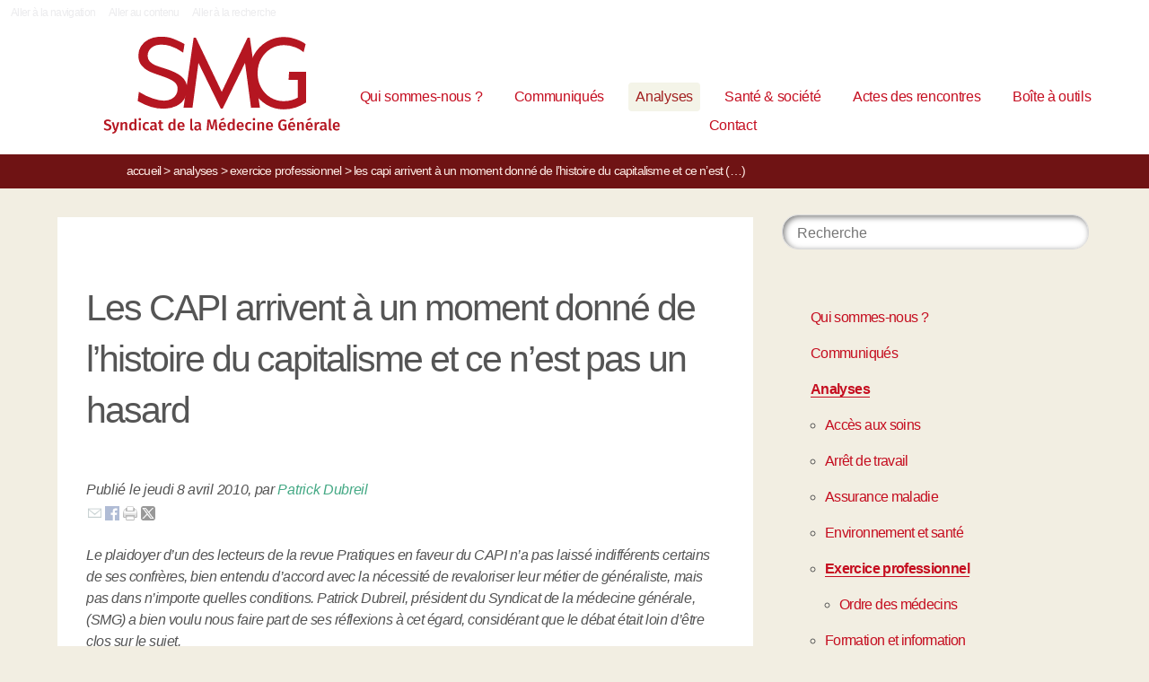

--- FILE ---
content_type: text/html; charset=utf-8
request_url: https://syndicat-smg.fr/Les-CAPI-arrivent-a-un-moment
body_size: 8926
content:
<!DOCTYPE HTML>
<!--[if lt IE 7 ]> <html class="page_article ltr fr no-js ie ie6 lte9 lte8 lte7" xmlns="http://www.w3.org/1999/xhtml" xml:lang="fr" lang="fr" dir="ltr"> <![endif]-->
<!--[if IE 7 ]>    <html class="page_article ltr fr no-js ie ie7 lte9 lte8 lte7" xmlns="http://www.w3.org/1999/xhtml" xml:lang="fr" lang="fr" dir="ltr"> <![endif]-->
<!--[if IE 8 ]>    <html class="page_article ltr fr no-js ie ie8 lte9 lte8" xmlns="http://www.w3.org/1999/xhtml" xml:lang="fr" lang="fr" dir="ltr"> <![endif]-->
<!--[if IE 9 ]>    <html class="page_article ltr fr no-js ie ie9 lte9" xmlns="http://www.w3.org/1999/xhtml" xml:lang="fr" lang="fr" dir="ltr"> <![endif]-->
<!--[if (gt IE 9)|!(IE)]><!-->
<html class="page_article ltr fr no-js" xmlns="http://www.w3.org/1999/xhtml" xml:lang="fr" lang="fr" dir="ltr">
<!--<![endif]-->
	<head><title>Les CAPI arrivent à un moment donné de l’histoire du capitalisme et ce n’est pas un hasard - SMG, Syndicat de la Médecine Générale</title>
<meta name="description" content=" Le plaidoyer d&#039;un des lecteurs de la revue Pratiques en faveur du CAPI n&#039;a pas laiss&#233; indiff&#233;rents certains de ses confr&#232;res, bien entendu (&#8230;) " />
<link rel="canonical" href="https://syndicat-smg.fr/Les-CAPI-arrivent-a-un-moment" /><meta charset="utf-8" />
<meta name="viewport" content="width=device-width, initial-scale=1">


<meta name="generator" content="SPIP 4.4.7" />


<link rel="alternate" type="application/rss+xml" title="Syndiquer tout le site" href="spip.php?page=backend" />


<link rel='stylesheet' href='local/cache-css/bd4459061c883fd8771c4a6f2a873857.css?1765923535' type='text/css' />


<script type='text/javascript'>var var_zajax_content='content';</script><script>
var mediabox_settings={"auto_detect":true,"ns":"box","tt_img":true,"sel_g":"#documents_portfolio a[type='image\/jpeg'],#documents_portfolio a[type='image\/png'],#documents_portfolio a[type='image\/gif']","sel_c":".mediabox","str_ssStart":"Diaporama","str_ssStop":"Arr\u00eater","str_cur":"{current}\/{total}","str_prev":"Pr\u00e9c\u00e9dent","str_next":"Suivant","str_close":"Fermer","str_loading":"Chargement\u2026","str_petc":"Taper \u2019Echap\u2019 pour fermer","str_dialTitDef":"Boite de dialogue","str_dialTitMed":"Affichage d\u2019un media","splash_url":"","lity":{"skin":"_simple-dark","maxWidth":"90%","maxHeight":"90%","minWidth":"400px","minHeight":"","slideshow_speed":"2500","opacite":"0.9","defaultCaptionState":"expanded"}};
</script>
<!-- insert_head_css -->




















<script type='text/javascript' src='local/cache-js/85419a774e2e00cfbdd503f6253ab912.js?1767803658'></script>




















<!-- insert_head -->







<script type="text/javascript">
	window.spipConfig ??= {};
	spipConfig.select2 ??= {};
	spipConfig.select2.selector ??= '';
</script><link rel="alternate" type="application/json+oembed" href="https://syndicat-smg.fr/oembed.api/?format=json&amp;url=https%3A%2F%2Fsyndicat-smg.fr%2FLes-CAPI-arrivent-a-un-moment" />


<link rel="icon" type="image/x-icon" href="plugins/smg_skl/favicon.ico" />
<link rel="shortcut icon" type="image/x-icon" href="plugins/smg_skl/favicon.ico" />						
	<!-- Plugin Métas + -->
<!-- Dublin Core -->
<link rel="schema.DC" href="https://purl.org/dc/elements/1.1/" />
<link rel="schema.DCTERMS" href="https://purl.org/dc/terms/" />
<meta name="DC.Format" content="text/html" />
<meta name="DC.Type" content="Text" />
<meta name="DC.Language" content="fr" />
<meta name="DC.Title" lang="fr" content="Les CAPI arrivent &#224; un moment donn&#233; de l&#039;histoire du capitalisme et ce n&#039;est pas un hasard &#8211; SMG, Syndicat de la M&#233;decine G&#233;n&#233;rale" />
<meta name="DC.Description.Abstract" lang="fr" content="Le plaidoyer d&#039;un des lecteurs de la revue Pratiques en faveur du CAPI n&#039;a pas laiss&#233; indiff&#233;rents certains de ses confr&#232;res, bien entendu d&#039;accord avec la n&#233;cessit&#233; de revaloriser leur m&#233;tier de&#8230;" />
<meta name="DC.Date" content="2010-04-08" />
<meta name="DC.Date.Modified" content="2021-05-28" />
<meta name="DC.Identifier" content="https://syndicat-smg.fr/Les-CAPI-arrivent-a-un-moment" />
<meta name="DC.Publisher" content="SMG, Syndicat de la M&#233;decine G&#233;n&#233;rale" />
<meta name="DC.Source" content="https://syndicat-smg.fr" />

<meta name="DC.Creator" content="SMG" />

<meta name="DC.Creator" content="Syndicat de la M&#233;decine G&#233;n&#233;rale" />


<meta name="DC.Subject" content="M&#233;decin g&#233;n&#233;raliste, m&#233;decine g&#233;n&#233;rale" />

<meta name="DC.Subject" content="Performance, prime &#224; la performance, P4P" />

<meta name="DC.Subject" content="CAPI" />




<!-- Open Graph -->
 
<meta property="og:rich_attachment" content="true" />

<meta property="og:site_name" content="SMG, Syndicat de la M&#233;decine G&#233;n&#233;rale" />
<meta property="og:type" content="article" />
<meta property="og:title" content="Les CAPI arrivent &#224; un moment donn&#233; de l&#039;histoire du capitalisme et ce n&#039;est pas un hasard &#8211; SMG, Syndicat de la M&#233;decine G&#233;n&#233;rale" />
<meta property="og:locale" content="fr_FR" />
<meta property="og:url" content="https://syndicat-smg.fr/Les-CAPI-arrivent-a-un-moment" />
<meta property="og:description" content="Le plaidoyer d&#039;un des lecteurs de la revue Pratiques en faveur du CAPI n&#039;a pas laiss&#233; indiff&#233;rents certains de ses confr&#232;res, bien entendu d&#039;accord avec la n&#233;cessit&#233; de revaloriser leur m&#233;tier de&#8230;" />

 

<meta property="og:image" content="https://syndicat-smg.fr/local/cache-vignettes/L367xH193/01a106b6581c3905bf929d9b8a6e24-fc099.png" />
<meta property="og:image:width" content="367" />
<meta property="og:image:height" content="193" />
<meta property="og:image:type" content="image/png" />



<meta property="article:published_time" content="2010-04-08" />
<meta property="article:modified_time" content="2021-05-28" />

<meta property="article:author" content="SMG" />

<meta property="article:author" content="Syndicat de la M&#233;decine G&#233;n&#233;rale" />


<meta property="article:tag" content="M&#233;decin g&#233;n&#233;raliste, m&#233;decine g&#233;n&#233;rale" />

<meta property="article:tag" content="Performance, prime &#224; la performance, P4P" />

<meta property="article:tag" content="CAPI" />







<!-- Twitter Card -->
<meta name="twitter:card" content="summary_large_image" />
<meta name="twitter:title" content="Les CAPI arrivent &#224; un moment donn&#233; de l&#039;histoire du capitalisme et ce n&#039;est pas un hasard &#8211; SMG, Syndicat de la M&#233;decine G&#233;n&#233;rale" />
<meta name="twitter:description" content="Le plaidoyer d&#039;un des lecteurs de la revue Pratiques en faveur du CAPI n&#039;a pas laiss&#233; indiff&#233;rents certains de ses confr&#232;res, bien entendu d&#039;accord avec la n&#233;cessit&#233; de revaloriser leur m&#233;tier de&#8230;" />
<meta name="twitter:dnt" content="on" />
<meta name="twitter:url" content="https://syndicat-smg.fr/Les-CAPI-arrivent-a-un-moment" />

<meta name="twitter:image" content="https://syndicat-smg.fr/local/cache-vignettes/L386xH193/504adfd95269ea9b130a3bf13b6ff4-f5d65.png?1652216730" />
</head>
	<body class="body-secteur41">
	  <!--[if lt IE 7]>
      <p class="browsehappy">You are using an <strong>outdated</strong> browser. Please <a href="http://browsehappy.com/">upgrade your browser</a> to improve your experience.</p>
  <![endif]-->
		<div id="page">
<div class="backblanc">
	<nav id="menuaccess" class="small mt0 mb0 noprint">
	  <a href="#navigation" id="gotomenu" accesskey="1" class="skip-link">Aller à la navigation</a>
	  <span class="invisible">&nbsp;|&nbsp;</span>
	  <a href="#main" id="gotocontenu" accesskey="2" class="skip-link">Aller au contenu</a>
      <a href="#recherche" id="gotosearch" accesskey="3" class="skip-link">Aller à la recherche</a>
    </nav>
	
	<div id="entete" class="container">
	<header id="header">	
<div class="header row mod w100">
    

	 
	<strong class="h1 spip_logo_site col w30 automobile">
	<a rel="start home" href="https://syndicat-smg.fr/" title="Accueil" accesskey="1">
	<img
	src="local/cache-vignettes/L266xH109/smg_logo-3-de92a.svg?1700618123" class='spip_logo' width='266' height='109' alt='SMG, Syndicat de la M&#233;decine G&#233;n&#233;rale' /> 
	</a>
	<p id="slogan" class="hidden">SMG, Syndicat de la Médecine Générale Parce que soigner est un acte politique</p>
	</strong>
	
    
    <div id="subnav" class="col w70 row">
        
        <nav role="navigation" id="navigation" class="nav noprint w100">
        <ul class="navigation row automobile ">
		<li class="menu-entree item menu-items__item menu-items__item_objet menu-items__item_rubrique">
		<a href="qui-sommes-nous" class="menu-items__lien">Qui sommes-nous&nbsp;?</a> 
			</li><li class="menu-entree item menu-items__item menu-items__item_objet menu-items__item_rubrique">
		<a href="communiques" class="menu-items__lien">Communiqués</a> 
			</li><li class="menu-entree item menu-items__item menu-items__item_objet menu-items__item_rubrique on active">
		<a href="analyses-41" class="menu-items__lien">Analyses</a> 
			</li><li class="menu-entree item menu-items__item menu-items__item_objet menu-items__item_rubrique">
		<a href="sante-societe" class="menu-items__lien">Santé &amp; société</a> 
			</li><li class="menu-entree item menu-items__item menu-items__item_objet menu-items__item_rubrique">
		<a href="actes-des-rencontres" class="menu-items__lien">Actes des rencontres</a> 
			</li><li class="menu-entree item menu-items__item menu-items__item_objet menu-items__item_rubrique">
		<a href="boite-a-outils" class="menu-items__lien">Boîte à outils</a> 
			</li><li class="menu-entree item menu-items__item menu-items__item_objet menu-items__item_article">
		<a href="nous-contacter" class="menu-items__lien">Contact</a> 
			</li>
	</ul></nav>

    </div>
    
</div>
</header>	</div>
</div>
    

		
    <div class="precrumb">
        <div class="container">
            <ul class="breadcrumb">
	 
	
	
	 
    
	

	 
	<li><a href="https://syndicat-smg.fr/">Accueil</a><span class="divider"> &gt; </span></li>


<li><a href="analyses-41">Analyses</a><span class="divider"> &gt; </span></li>

<li><a href="Exercice-professionnel">Exercice professionnel</a><span class="divider"> &gt; </span></li>



<li class="active"><span class="on">Les CAPI arrivent à un moment donné de l’histoire du capitalisme et ce n’est&nbsp;(…)</span></li>
</ul>        </div>
    </div>
    


	<div id="main" class="container">  
        <div class="row w100">
            
             
            
            <div class="wrapper w70 hfeed col">
                    <div class="content hentry" id="content">
                        <div class="statut_publie">
  <!-- activer mode archive --> 
 
<div class="cartouche">
	
	    
</div>
<div class="inside_content">
    
    
	<h1 class="crayon article-titre-362   surlignable"> Les CAPI arrivent à un moment donné de l’histoire du capitalisme et ce n’est pas un hasard</h1>
	
	    
	 
		<p class="info-publi"><abbr class="published" title="2010-04-08T13:41:53Z">Publié le jeudi 8 avril 2010</abbr><span class="sep">, </span><span class="auteurs">par  <span class="vcard author"><a class="url fn spip_in" href="patrick-dubreil">  Patrick Dubreil</a></span></span></p>		
	
	
    
        
    <div class="crayon article-texte-362 texte surlignable clearfix"><div class="teasing"></div><p><i>Le plaidoyer d’un des lecteurs de la revue Pratiques en faveur du CAPI n’a pas laissé indifférents certains de ses confrères, bien entendu d’accord avec la nécessité de revaloriser leur métier de généraliste, mais pas dans n’importe quelles conditions. Patrick Dubreil, président du Syndicat de la médecine générale, (SMG) a bien voulu nous faire part de ses réflexions à cet égard, considérant que le débat était loin d’être clos sur le sujet.</i></p>
<p>Actuellement, malgré les multiples inconvénients du paiement à l’acte en médecine ambulatoire, les médecins généralistes se décarcassent, de manière individuelle ou en médecine de groupe, pour rendre leurs patients moins souffrants. Souvent même, ils savent détecter les patients les plus en danger de mort prématurée et de maladies graves&nbsp;: les consommateurs excessifs d’alcool et/ou de tabac, les ouvriers, les agriculteurs, les artisans, potentiellement victimes d’accidents de travail ou de maladies professionnelles, les employés, les salariés du tertiaire ou de la grande distribution, toutes les victimes de la violence faite au travail, les pauvres qui n’ont pas de complémentaire ou qui viennent peu au cabinet et sans rendez-vous. Les médecins généralistes vaccinent quand c’est obligatoire ou nécessaire. Ils suivent les malades affectés de maladies chroniques dont l’hypertension, le diabète, le post-infartus cérébral ou cardiaque, les cancers, les patients atteints de troubles mentaux… Et quand la mort endeuille les familles, qui vient-on voir en premier&nbsp;? Le curé&nbsp;? Il n’est plus là. La famille&nbsp;? Bien souvent dispersée ou séparée. Les commerçants du bourg&nbsp;? Ils sont morts ou ont été éjectés (marché oblige) par les assureurs privés et les agents immobiliers. Le médecin généraliste&nbsp;? A coup sûr.</p>
<p>Les pratiques de la médecine générale ne sont pas &#171;&nbsp;soigner les bobos&nbsp;&#187; comme certains politiques ont pu le laisser croire dans un passé récent. Elles ne sont pas &#171;&nbsp;rien&nbsp;&#187;, non plus, comme le laisserait supposer la réaction d’un lecteur du site de Pratiques. Et elles ne sont en aucun cas comparables aux pratiques qui découlent des contrats d’amélioration des pratiques individuelles ou CAPI. Les pratiques de la médecine générale ne sont tout simplement pas la même médecine que les pratiques des CAPI que Rocky prétend nous imposer.</p>
<p>La médecine sociale tente de mettre en œuvre des pratiques à partir des besoins médico-sociaux de la population. Les CAPI sont des pratiques qui partent des besoins des gestionnaires de l’Assurance maladie, puisque cela fait longtemps que les acteurs sociaux de ce pays ont renié l’exigence démocratique et l’esprit de la Sécurité Sociale, abandonnée au pouvoir des technocrates.</p>
<p>Le Syndicat de la médecine générale rejette les CAPI, pour de nombreuses raisons&nbsp;: 
<br />- &nbsp;Contractualisation individuelle court-circuitant le conventionnement collectif et la représentation syndicale. <br class='autobr' />
Critères d’objectifs médico-sociaux non débattus démocratiquement et ne tenant aucun compte des inégalités d’accès aux soins (1) et des inégalités sociales de santé. C’est la porte ouverte à des pratiques de formatage de la médecine et à son appauvrissement. Formatage et appauvrissement par l’application de normes biomédicales et de statistiques de l’Assurance maladie sur nos pratiques. Formatage et appauvrissement aussi par l’application des protocoles de la Haute autorité de santé (HAS) qui sont souvent discutables tant sur le plan scientifique que sur celui de leur l’élaboration (par le haut). La démarche de qualité mise en avant par notre cher lecteur en prenant un sacré coup sur le pif.... 
<br />- &nbsp;Mode de revenu à type d’intéressement et de performance qui conduit à la perte de la confiance médecin-malade mis en évidence dans le témoignage du D<sup class="typo_exposants">r</sup> Martine Lalande (cf site de Pratiques) et à la course au profit individuel, à des rapports de domination entre professionnels, au détriment de l’intérêt collectif. <br class='manualbr' />Danger ultérieur de contractualisation individuelle médecins-assureurs privés ouvrant une boite de Pandore avec prescription inflationniste sur des critères de rentabilité financière, faisant passer à la trappe les économies initiales escomptées par la prescription en DCI ou en génériques, et ouvrant la voie à la judiciarisation des rapports médecins-assureurs. <br class='manualbr' />Les CAPI arrivent à un moment donné de l’histoire du capitalisme et ce n’est pas un hasard, au moment où les caisses d’Assurance maladie (AM) vont se faire manger toutes crues par les nouvelles Agences Régionales de Santé (ARS), au moment où l’AM elle-même va se faire concurrencer par les assureurs privés. D’autres professions sont soumises au même système de prime à la performance, dans le privé et maintenant dans le secteur public. 
<br />- &nbsp;Risques de dérives (comme lors de la réforme du médecin traitant en 2004) à type de contrôle social et de déremboursement des soins si les patients ne marchent pas droit dans les clous et ne répondent pas aux bons critères énoncés par les &#171;&nbsp;experts&nbsp;&#187;. Dérives aussi dans le sens d’une dépendance accrue des décideurs aux firmes pharmaceutiques avec conflits d’intérêts et autres collusions (2). <br class='manualbr' />Aggravation in fine des difficultés d’accès aux soins et validation d’une médecine à plusieurs vitesses. <br class='manualbr' />Les CAPI sélectionnent les malades &#171;&nbsp;faciles&nbsp;&#187; et pénalisent les médecins qui accompagnent les malades cumulant les problèmes médico-psycho-sociaux. Les CAPI, c’est la promotion de la médiocrité, <br class='autobr' />
Si les CAPI ont eu autant de succès (jusqu’à 13 000 signatures) c’est qu’ils sont nés et se propagent sur le terreau désespérant de la non reconnaissance du métier et des fonctions, multiples, complexes, des généralistes. Cette non reconnaissance se matérialise par le blocage de l’évolution des revenus, des modes d’exercice et de l’alignement du tarif de consultation des généralistes sur le CS et par une protection sociale faible dans le système libéral, notamment des femmes.</p>
<p>Le Syndicat de la médecine générale revendique d’autres modes de rémunération qui visent à asseoir une reconnaissance de la profession, des conditions d’exercice décentes ET à réduire les inégalités d’accès aux soins et sociales de santé&nbsp;: forfaitisation, salariat, capitation. En aucun cas, les CAPI ne peuvent répondre aux exigences fondamentales d’une société civilisée, respectueuse de l’égalité entre citoyens. Et nous savons combien l’égalité est mise à mal dans le système économique actuel.</p>
<p>1) Un fond d’œil annuel chez les diabétiques est-il possible, ou acceptable en terme d’obstacle financier aux soins, dans un secteur géographique où il n’y a que des ophtalmologistes en secteur 2&nbsp;? <br class='manualbr' />2) Qui décide que tel ou tel médicament est dans ou hors le fameux &#171;&nbsp;répertoire&nbsp;&#187; des médicaments&nbsp;? Sanofi-Aventis peut écouler son DOLIPRANE situé hors &#171;&nbsp;répertoire&nbsp;&#187;, depuis l’application de la mesure imposée &#171;&nbsp;tiers payant contre génériques&nbsp;&#187;.</p>
<p>Patrick Dubreil</p>
<p><i>Ce texte est paru sur le site de la revue Pratiques&nbsp;; pour participer au débat, n&#8217;hésitez pas à aller sur le site de Pratiques</i> <a href="http://www.pratiques.fr/Les-CAPI-arrivent-a-un-moment.html" class="spip_url spip_out auto" rel="nofollow external">http://www.pratiques.fr/Les-CAPI-arrivent-a-un-moment.html</a></p></div>
	
	
	<p class="tags"><a href="medecine-generale" rel="tag"><span>#</span>Médecin généraliste, médecine générale</a>
		
		<a href="prime-a-la-performance-p4p" rel="tag"><span>#</span>Performance, prime à la performance, P4P</a>
		
		<a href="capi" rel="tag"><span>#</span>CAPI</a></p>
	

    
    

    
    

    

    

 
	  
   		  
                 
                <div class="footer_content clearfix" id="comments362">
        
				<strong class="hidden">Participer</strong>
				
        
    </div>

            <h2 class="forum-titre">
                <div id="362">
                <a href="spip.php?page=forum&amp;id_article=362" class="showme">Forum de cet article</a>
                </div>
            </h2>
			       
			<div class='ajaxbloc ajax-id-bloc362' data-ajax-env='5dlnpAqhzu0lgFwjy3Y4uR2sb3/JS595sZuY6rrLLK3NfEOr5kd/[base64]/5kJEQpQiVNwcXIeFnO85FIPByJzNrIQHnXFSQ0/quhr' data-origin="Les-CAPI-arrivent-a-un-moment">
<!---->

</div><!--ajaxbloc-->		
	


</div>
</div>                    </div><!--.content-->

                    
                     
                        <div class="lire_aussi font_regular">
    <h3 class="h3_lire_aussi">Lire aussi </h3>
	<div class="liste-items m0 p0">
		
           <div class="col w5 gut nomobile"> </div>
	       <div class="item hentry grid w43 automobile">
                <div class="resume_inside">
                    <h3><a href="nouvel-exemple-de-la-nuisance-des-ordres-professionnels" rel="bookmark">Nouvel exemple de la nuisance des Ordres professionnels </a></h3>
                 	<small>2 juin 2025</small>
                    <div class="auteur_article">par    SMG</div>
                    <div class="crayon article-intro-1434 introduction entry-content">Le 30 avril 2025, le Conseil Régional de l’Ordre des Pharmaciens de Nouvelle Aquitaine (CROP-NA) a prononcé à l’encontre de 2 pharmacien.nes la sanction de 6 mois d’interdiction d’exercer dont 4 …</div>
                </div>
               <div class="liresuite"><a href="nouvel-exemple-de-la-nuisance-des-ordres-professionnels">Lire la suite</a></div>
		  </div>
		
           <div class="col w5 gut nomobile"> </div>
	       <div class="item hentry grid w43 automobile">
                <div class="resume_inside">
                    <h3><a href="P4P-refuser-l-impasse-utilitariste" rel="bookmark">P4P&nbsp;: refuser l&#8217;impasse utilitariste</a></h3>
                 	<small>4 mars 2019</small>
                    <div class="auteur_article">par    Patrick Dubreil</div>
                    <div class="crayon article-intro-777 introduction entry-content">« Je ne me laisserai pas influencer par la soif du gain... » Hippocrate. 

 Le directeur général de la CNAMTS (1), sans consultation des intéressés eux-mêmes, médecins ou patients, a réussi à faire …</div>
                </div>
               <div class="liresuite"><a href="P4P-refuser-l-impasse-utilitariste">Lire la suite</a></div>
		  </div>
		
           <div class="col w5 gut nomobile"> </div>
	       <div class="item hentry grid w43 automobile">
                <div class="resume_inside">
                    <h3><a href="These-sur-la-ROSP-ou-la-P4P-par" rel="bookmark">Thèse sur la ROSP ou la P4P par Lanja Andriantsehenoharinala, interne en médecine générale de Montpellier</a></h3>
                 	<small>3 février 2014</small>
                    <div class="auteur_article">par    Lanja Andriantsehenoharinala</div>
                    <div class="crayon article-intro-792 introduction entry-content">Une thèse très intéressante à lire. Vous pouvez la consulter directement ici sur le site de Pratiques  à la rubrique Dossiers du professionnel  http://pratiques.fr/Enquete-sur-les-medecins-ayant.html</div>
                </div>
               <div class="liresuite"><a href="These-sur-la-ROSP-ou-la-P4P-par">Lire la suite</a></div>
		  </div>
		
           <div class="col w5 gut nomobile"> </div>
	       <div class="item hentry grid w43 automobile">
                <div class="resume_inside">
                    <h3><a href="Les-torpilles-sont-dans-les-tubes" rel="bookmark">Les torpilles sont dans les tubes...</a></h3>
                 	<small>2 décembre 2010</small>
                    <div class="auteur_article">par    Didier Ménard</div>
                    <div class="crayon article-intro-434 introduction entry-content">Ne soyons pas systématiquement négatif. Le rapport que Mme Hubert vient de remettre au Président de la République propose une logique et c’est cette logique qui est la nouveauté. Il ne s’agit pas …</div>
                </div>
               <div class="liresuite"><a href="Les-torpilles-sont-dans-les-tubes">Lire la suite</a></div>
		  </div>
		
	</div>
</div>                    
            </div><!--.wrapper-->
            <div class="aside col w30">
                    <div class="aside-menu">
                        <div class="formulaire_spip formulaire_recherche" id="formulaire_recherche">
<form action="spip.php?page=recherche" method="get"><div>
	<input name="page" value="recherche" type="hidden"
>
	
	<label for="recherche">Rechercher :</label>
	<input type="search" placeholder="Recherche" class="search text" size="10" name="recherche" id="recherche" accesskey="4" autocapitalize="off" autocorrect="off"
	/><button type="submit" class="submit"><span>Rechercher</span></button>
</div></form>
</div>
                    
                                                <div class="menu menu_rubriques">
	<ul>
	
		<li>
			<a href="qui-sommes-nous">Qui sommes-nous ?</a>
			
			

		</li>
	
		<li>
			<a href="communiques">Communiqués</a>
			
			

		</li>
	
		<li>
			<a href="analyses-41" class="on">Analyses</a>
			
			
			<ul>
				 
					<li><a href="acces-aux-soins">Accès aux soins</a>	</li>
				 
					<li><a href="Arret-de-travail">Arrêt de travail</a>	</li>
				 
					<li><a href="Assurance-maladie">Assurance maladie</a>	</li>
				 
					<li><a href="Environnement-et-sante">Environnement et santé</a>	</li>
				 
					<li><a href="Exercice-professionnel" class="on">Exercice professionnel</a>
			<ul>
				 
					<li><a href="ordre-des-medecins-170">Ordre des médecins</a>	</li>
				
			</ul>
				</li>
				 
					<li><a href="Formation">Formation et information</a>	</li>
				 
					<li><a href="Hopital">Hôpital</a>	</li>
				 
					<li><a href="Politique-et-medicament">Politique du médicament</a>	</li>
				 
					<li><a href="Psy-et-societe">Psy et société</a>	</li>
				 
					<li><a href="Travail-et-Sante">Travail et Santé</a>	</li>
				 
					<li><a href="Ethique-societe-et-legislation">Ethique, société et législation</a>	</li>
				 
					<li><a href="outils-pour-resister">Outils pour résister</a>	</li>
				
			</ul>
			

		</li>
	
		<li>
			<a href="sante-societe">Santé &amp; société</a>
			
			

		</li>
	
		<li>
			<a href="annonces">Annonces</a>
			
			

		</li>
	
		<li>
			<a href="agenda">Agenda</a>
			
			

		</li>
	
		<li>
			<a href="boite-a-outils">Boîte à outils</a>
			
			

		</li>
	

	</ul>
</div>                         
                            <h2 class="voir_recents soutenir_button">
	<a href="adhesion">Adhérez au SMG</a>
</h2>                         
                    </div>
            </div><!--.aside-->
            

        </div>
	</div><!--.main-->
	
	
	<div class="footer clearfix" id="footer">
			<div class="container pied font_regular">
    
<div class="row w100">
<div class="h1 col w30 automobile">
	<a rel="start home" href="https://syndicat-smg.fr/" title="Accueil" accesskey="1" class="spip_logo_site">
	<img
	src="local/cache-vignettes/L266xH109/smg_logo-3-de92a.svg?1700618123" class='spip_logo' width='266' height='109' alt='SMG, Syndicat de la M&#233;decine G&#233;n&#233;rale' />
	</a>
</div>
<div class="col w5 gut nomobile"> </div>


<div class="col w50 automobile pied_texte">
<h2>Réinscrire la médecine dans le champ du politique et&nbsp;du&nbsp;social</h2>
<p>Le SMG milite pour que la santé soit un droit fondamental garanti,<br class='autobr' />
pour la gratuité / tiers payant généralisé, contre les dépassements d’honoraires, pour l’indépendance par rapport aux industries, pour un service public de santé, contre les inégalités sociales de santé, pour la reconnaissance des véritables causes des maladies, pour la sortie du paiement à l’acte, frein à un travail coordonné pluriprofessionnel</p>
</div>
 

<div class="col w15 gut nomobile"> </div>
</div>
   
<div class="pied_fin w90">
© SMG, Syndicat de la Médecine Générale  2025-2026 

	<span class="sep"> | </span><a href="mentions-le%CC%81gales">mentions légales</a>

<span class="sep"> | </span><a href="https://elastick.net">site développé par elastick.net</a>
</div>
</div>	</div> <!-- /#footer.footer -->

</div><!--.page-->	</body>	
</html>
